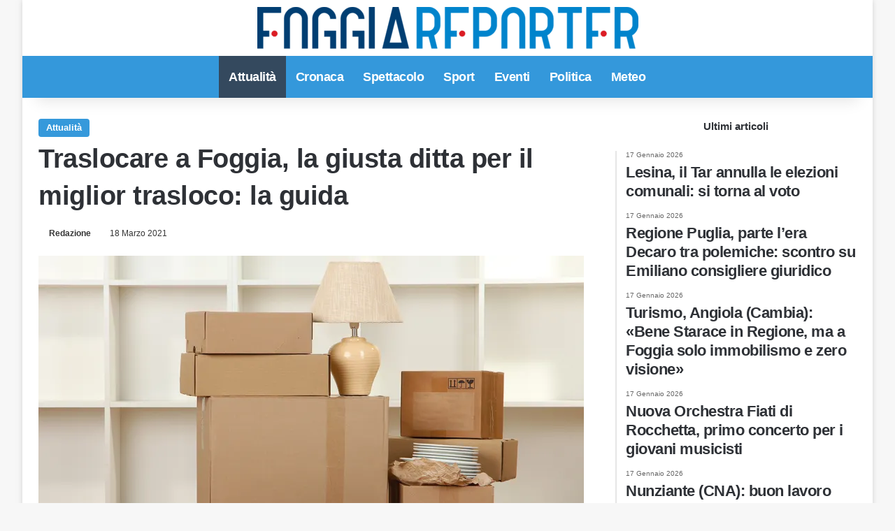

--- FILE ---
content_type: text/html; charset=UTF-8
request_url: https://www.foggiareporter.it/traslocare-a-foggia-la-giusta-ditta-per-il-miglior-trasloco-la-guida.html
body_size: 13030
content:
<!DOCTYPE html><html lang="it-IT" data-skin="light"><head><script data-no-optimize="1">var litespeed_docref=sessionStorage.getItem("litespeed_docref");litespeed_docref&&(Object.defineProperty(document,"referrer",{get:function(){return litespeed_docref}}),sessionStorage.removeItem("litespeed_docref"));</script> <meta name="facebook-domain-verification" content="3kxfxmz8hwvdzrrz6w0tl79mufku9i"/><meta charset="UTF-8"/><link rel="profile" href="https://gmpg.org/xfn/11"/><link rel="pingback" href="xmlrpc.php"/><meta property="fb:app_id" content="1929962783903115"/><meta http-equiv='x-dns-prefetch-control' content='on'><link rel='dns-prefetch' href="//cdnjs.cloudflare.com/"/><link rel='dns-prefetch' href="//ajax.googleapis.com/"/><link rel='dns-prefetch' href="//fonts.googleapis.com/"/><link rel='dns-prefetch' href="//fonts.gstatic.com/"/><link rel='dns-prefetch' href="//s.gravatar.com/"/><link rel='dns-prefetch' href="//www.google-analytics.com/"/><link rel='preload' as='image' href="wp-content/uploads/2021/01/logo.png"><link rel='preload' as='image' href="//i0.wp.com/www.foggiareporter.it/wp-content/uploads/2021/03/trasloco.jpg?resize=780%2C470&ssl=1"><meta name='robots' content='index, follow, max-image-preview:large, max-snippet:-1, max-video-preview:-1'/> <script type="litespeed/javascript">window.gtag_enable_tcf_support=!0</script> <title>Traslocare a Foggia, la giusta ditta per il miglior trasloco: la guida - Foggia Reporter</title><meta name="description" content="Traslocare è sempre stato pesante e faticoso. Richiede tempo, pazienza e dedizione. In più se si è da soli nell’impresa, richiede anche una vera e propria"/><link rel="canonical" href="https://www.foggiareporter.it/traslocare-a-foggia-la-giusta-ditta-per-il-miglior-trasloco-la-guida.html"/><meta property="og:locale" content="it_IT"/><meta property="og:type" content="article"/><meta property="og:title" content="Traslocare a Foggia, la giusta ditta per il miglior trasloco: la guida - Foggia Reporter"/><meta property="og:description" content="Traslocare è sempre stato pesante e faticoso. Richiede tempo, pazienza e dedizione. In più se si è da soli nell’impresa, richiede anche una vera e propria"/><meta property="og:url" content="https://www.foggiareporter.it/traslocare-a-foggia-la-giusta-ditta-per-il-miglior-trasloco-la-guida.html"/><meta property="og:site_name" content="Foggia Reporter"/><meta property="article:publisher" content="https://www.facebook.com/foggiareporter"/><meta property="article:author" content="https://www.facebook.com/foggiareporter"/><meta property="article:published_time" content="2021-03-18T14:58:00+00:00"/><meta property="article:modified_time" content="2021-03-19T15:10:36+00:00"/><meta property="og:image" content="https://www.foggiareporter.it/wp-content/uploads/2021/03/trasloco.jpg"/><meta property="og:image:width" content="1200"/><meta property="og:image:height" content="800"/><meta property="og:image:type" content="image/jpeg"/><meta name="author" content="Redazione"/><meta name="twitter:card" content="summary_large_image"/><meta name="twitter:creator" content="@https://www.twitter.com/foggiareporter"/><meta name="twitter:site" content="@foggiareporter"/> <script type="application/ld+json" class="yoast-schema-graph">{"@context":"https://schema.org","@graph":[{"@type":"Article","@id":"https://www.foggiareporter.it/traslocare-a-foggia-la-giusta-ditta-per-il-miglior-trasloco-la-guida.html#article","isPartOf":{"@id":"https://www.foggiareporter.it/traslocare-a-foggia-la-giusta-ditta-per-il-miglior-trasloco-la-guida.html"},"author":{"name":"Redazione","@id":"https://www.foggiareporter.it/#/schema/person/584dac4f813fec24bd4ac0652b2ed456"},"headline":"Traslocare a Foggia, la giusta ditta per il miglior trasloco: la guida","datePublished":"2021-03-18T14:58:00+00:00","dateModified":"2021-03-19T15:10:36+00:00","mainEntityOfPage":{"@id":"https://www.foggiareporter.it/traslocare-a-foggia-la-giusta-ditta-per-il-miglior-trasloco-la-guida.html"},"wordCount":492,"publisher":{"@id":"https://www.foggiareporter.it/#organization"},"image":{"@id":"https://www.foggiareporter.it/traslocare-a-foggia-la-giusta-ditta-per-il-miglior-trasloco-la-guida.html#primaryimage"},"thumbnailUrl":"https://i0.wp.com/www.foggiareporter.it/wp-content/uploads/2021/03/trasloco.jpg?fit=1200%2C800&ssl=1","articleSection":["Attualità"],"inLanguage":"it-IT"},{"@type":"WebPage","@id":"https://www.foggiareporter.it/traslocare-a-foggia-la-giusta-ditta-per-il-miglior-trasloco-la-guida.html","url":"https://www.foggiareporter.it/traslocare-a-foggia-la-giusta-ditta-per-il-miglior-trasloco-la-guida.html","name":"Traslocare a Foggia, la giusta ditta per il miglior trasloco: la guida - Foggia Reporter","isPartOf":{"@id":"https://www.foggiareporter.it/#website"},"primaryImageOfPage":{"@id":"https://www.foggiareporter.it/traslocare-a-foggia-la-giusta-ditta-per-il-miglior-trasloco-la-guida.html#primaryimage"},"image":{"@id":"https://www.foggiareporter.it/traslocare-a-foggia-la-giusta-ditta-per-il-miglior-trasloco-la-guida.html#primaryimage"},"thumbnailUrl":"https://i0.wp.com/www.foggiareporter.it/wp-content/uploads/2021/03/trasloco.jpg?fit=1200%2C800&ssl=1","datePublished":"2021-03-18T14:58:00+00:00","dateModified":"2021-03-19T15:10:36+00:00","description":"Traslocare è sempre stato pesante e faticoso. Richiede tempo, pazienza e dedizione. In più se si è da soli nell’impresa, richiede anche una vera e propria","breadcrumb":{"@id":"https://www.foggiareporter.it/traslocare-a-foggia-la-giusta-ditta-per-il-miglior-trasloco-la-guida.html#breadcrumb"},"inLanguage":"it-IT","potentialAction":[{"@type":"ReadAction","target":["https://www.foggiareporter.it/traslocare-a-foggia-la-giusta-ditta-per-il-miglior-trasloco-la-guida.html"]}]},{"@type":"ImageObject","inLanguage":"it-IT","@id":"https://www.foggiareporter.it/traslocare-a-foggia-la-giusta-ditta-per-il-miglior-trasloco-la-guida.html#primaryimage","url":"https://i0.wp.com/www.foggiareporter.it/wp-content/uploads/2021/03/trasloco.jpg?fit=1200%2C800&ssl=1","contentUrl":"https://i0.wp.com/www.foggiareporter.it/wp-content/uploads/2021/03/trasloco.jpg?fit=1200%2C800&ssl=1","width":1200,"height":800,"caption":"trasloco foggia"},{"@type":"BreadcrumbList","@id":"https://www.foggiareporter.it/traslocare-a-foggia-la-giusta-ditta-per-il-miglior-trasloco-la-guida.html#breadcrumb","itemListElement":[{"@type":"ListItem","position":1,"name":"Home","item":"https://www.foggiareporter.it/"},{"@type":"ListItem","position":2,"name":"Traslocare a Foggia, la giusta ditta per il miglior trasloco: la guida"}]},{"@type":"WebSite","@id":"https://www.foggiareporter.it/#website","url":"https://www.foggiareporter.it/","name":"Foggia Reporter","description":"Notizie Foggia, Foggia Calcio News, Cronaca Foggia, Eventi Foggia","publisher":{"@id":"https://www.foggiareporter.it/#organization"},"potentialAction":[{"@type":"SearchAction","target":{"@type":"EntryPoint","urlTemplate":"https://www.foggiareporter.it/?s={search_term_string}"},"query-input":{"@type":"PropertyValueSpecification","valueRequired":true,"valueName":"search_term_string"}}],"inLanguage":"it-IT"},{"@type":"Organization","@id":"https://www.foggiareporter.it/#organization","name":"Foggia Reporter","url":"https://www.foggiareporter.it/","logo":{"@type":"ImageObject","inLanguage":"it-IT","@id":"https://www.foggiareporter.it/#/schema/logo/image/","url":"https://i0.wp.com/www.foggiareporter.it/wp-content/uploads/2023/01/FOGGIAREPORTER-LOGO512PX.jpg?fit=512%2C512&ssl=1","contentUrl":"https://i0.wp.com/www.foggiareporter.it/wp-content/uploads/2023/01/FOGGIAREPORTER-LOGO512PX.jpg?fit=512%2C512&ssl=1","width":512,"height":512,"caption":"Foggia Reporter"},"image":{"@id":"https://www.foggiareporter.it/#/schema/logo/image/"},"sameAs":["https://www.facebook.com/foggiareporter","https://x.com/foggiareporter","https://www.instagram.com/foggiareporter"]},{"@type":"Person","@id":"https://www.foggiareporter.it/#/schema/person/584dac4f813fec24bd4ac0652b2ed456","name":"Redazione","image":{"@type":"ImageObject","inLanguage":"it-IT","@id":"https://www.foggiareporter.it/#/schema/person/image/","url":"https://secure.gravatar.com/avatar/720487976139016616bc2dfd117eac68dac741755147cd6d606ff934a64ed5ac?s=96&d=mm&r=g","contentUrl":"https://secure.gravatar.com/avatar/720487976139016616bc2dfd117eac68dac741755147cd6d606ff934a64ed5ac?s=96&d=mm&r=g","caption":"Redazione"},"description":"Foggiareporter.it è il quotidiano online della Provincia di Foggia. Cronaca, eventi, politica e sport dalla Capitanata. Leggi tutti i nostri articoli.","sameAs":["https://www.facebook.com/foggiareporter","https://www.instagram.com/foggiareporter","https://x.com/https://www.twitter.com/foggiareporter"],"url":"https://www.foggiareporter.it/author/foggiare"}]}</script> <link rel='dns-prefetch' href="//track.eadv.it/"/><link rel='dns-prefetch' href="//stats.wp.com/"/><link rel='dns-prefetch' href="//www.facebook.com/"/><link rel='dns-prefetch' href="//www.connect.facebook.net/"/><link rel='dns-prefetch' href="//www.google.com/"/><link rel='dns-prefetch' href="//www.google.it/"/><link rel='dns-prefetch' href="//www.googletagmanager.com/"/><link rel='dns-prefetch' href="//www.google-analytics.com/"/><link rel='dns-prefetch' href="//www.googleadservices.com/"/><link rel='dns-prefetch' href="/"/><link rel='preconnect' href="//i0.wp.com/"/><link rel='preconnect' href="//c0.wp.com/"/><link rel="alternate" type="application/rss+xml" title="Foggia Reporter &raquo; Feed" href="feed"/><link rel="alternate" type="application/rss+xml" title="Foggia Reporter &raquo; Feed dei commenti" href="comments/feed"/><link rel="alternate" type="application/rss+xml" title="Foggia Reporter &raquo; Traslocare a Foggia, la giusta ditta per il miglior trasloco: la guida Feed dei commenti" href="traslocare-a-foggia-la-giusta-ditta-per-il-miglior-trasloco-la-guida.html/feed"/><link rel="alternate" title="oEmbed (JSON)" type="application/json+oembed" href="wp-json/oembed/1.0/embed?url=https%3A%2F%2Fwww.foggiareporter.it%2Ftraslocare-a-foggia-la-giusta-ditta-per-il-miglior-trasloco-la-guida.html"/><link rel="alternate" title="oEmbed (XML)" type="text/xml+oembed" href="wp-json/oembed/1.0/embed?url=https%3A%2F%2Fwww.foggiareporter.it%2Ftraslocare-a-foggia-la-giusta-ditta-per-il-miglior-trasloco-la-guida.html&#038;format=xml"/><meta name="viewport" content="width=device-width, initial-scale=1.0"/><link data-optimized="2" rel="stylesheet" href="https://www.foggiareporter.it/wp-content/litespeed/css/6e76172dbaf9fc0cefa206c3c657a7ed.css?ver=e55bc" /> <script type="litespeed/javascript" data-src="https://c0.wp.com/c/6.9/wp-includes/js/jquery/jquery.min.js" id="jquery-core-js"></script> <link rel="https://api.w.org/" href="wp-json/"/><link rel="alternate" title="JSON" type="application/json" href="wp-json/wp/v2/posts/95472"/><link rel="EditURI" type="application/rsd+xml" title="RSD" href="xmlrpc.php?rsd"/><meta name="generator" content="WordPress 6.9"/><link rel='shortlink' href="?p=95472"/><link href="//track.eadv.it/" rel="preconnect"><meta http-equiv="X-UA-Compatible" content="IE=edge"> <script type="litespeed/javascript">(function(w,d,s,l,i){w[l]=w[l]||[];w[l].push({'gtm.start':new Date().getTime(),event:'gtm.js'});var f=d.getElementsByTagName(s)[0],j=d.createElement(s),dl=l!='dataLayer'?'&l='+l:'';j.async=!0;j.src='https://www.googletagmanager.com/gtm.js?id='+i+dl;f.parentNode.insertBefore(j,f)})(window,document,'script','dataLayer','GTM-THGMSZR')</script> <link rel="amphtml" href="traslocare-a-foggia-la-giusta-ditta-per-il-miglior-trasloco-la-guida.html/amp"><link rel="icon" href="//i0.wp.com/www.foggiareporter.it/wp-content/uploads/2019/12/cropped-favicon.png?fit=32%2C32&#038;ssl=1" sizes="32x32"/><link rel="icon" href="//i0.wp.com/www.foggiareporter.it/wp-content/uploads/2019/12/cropped-favicon.png?fit=192%2C192&#038;ssl=1" sizes="192x192"/><link rel="apple-touch-icon" href="//i0.wp.com/www.foggiareporter.it/wp-content/uploads/2019/12/cropped-favicon.png?fit=180%2C180&#038;ssl=1"/><meta name="msapplication-TileImage" content="https://i0.wp.com/www.foggiareporter.it/wp-content/uploads/2019/12/cropped-favicon.png?fit=270%2C270&#038;ssl=1"/> <script type="litespeed/javascript" data-src="https://www.googletagmanager.com/gtag/js?id=UA-35642264-3"></script> <script type="litespeed/javascript">window.dataLayer=window.dataLayer||[];function gtag(){dataLayer.push(arguments)}
gtag('js',new Date());gtag('config','UA-35642264-3')</script> <meta property=og:image:width content="1200"/><meta property=og:image:height content="800"/></head><body style="margin:0;" id="tie-body" class="wp-singular post-template-default single single-post postid-95472 single-format-standard wp-theme-jannah wp-child-theme-jannah-child tie-no-js boxed-layout wrapper-has-shadow block-head-9 magazine2 is-thumb-overlay-disabled is-desktop is-header-layout-2 sidebar-right has-sidebar post-layout-1 narrow-title-narrow-media is-standard-format hide_footer_tiktok hide_footer_instagram hide_read_more_buttons hide_share_post_top hide_share_post_bottom hide_post_newsletter hide_read_next hide_related hide_post_authorbio hide_post_nav hide_back_top_button hide_inline_related_posts hide_sidebars"> <noscript><iframe data-lazyloaded="1" src="about:blank" data-litespeed-src="//www.googletagmanager.com/ns.html?id=GTM-THGMSZR" height="0" width="0" style="display:none;visibility:hidden"></iframe></noscript> <amp-analytics config="https://www.googletagmanager.com/amp.json?id=GTM-5J6VHRG&gtm.url=SOURCE_URL" data-credentials="include"></amp-analytics><div class="background-overlay"><div id="tie-container" class="site tie-container" class="animate-bottom"><div id="tie-wrapper"><header id="theme-header" class="theme-header header-layout-2 main-nav-light main-nav-default-light main-nav-below no-stream-item has-shadow has-normal-width-logo has-custom-sticky-logo mobile-header-centered"><div class="container header-container"><div class="tie-row logo-row"><div class="logo-wrapper"><div class="tie-col-md-4 logo-container clearfix"><div id="mobile-header-components-area_1" class="mobile-header-components"></div><div id="logo" class="image-logo" style="margin-top: 10px; margin-bottom: 10px;"> <a title="Foggia Reporter" href="/"> <picture class="tie-logo-default tie-logo-picture"> <source class="tie-logo-source-default tie-logo-source" srcset="https://www.foggiareporter.it/wp-content/uploads/2019/12/logo.png 2x, https://www.foggiareporter.it/wp-content/uploads/2021/01/logo.png 1x" media="(max-width:991px)"> <source class="tie-logo-source-default tie-logo-source" srcset="https://www.foggiareporter.it/wp-content/uploads/2019/12/logo.png 2x, https://www.foggiareporter.it/wp-content/uploads/2021/01/logo.png 1x"> <img data-lazyloaded="1" src="[data-uri]" class="tie-logo-img-default tie-logo-img" data-src="wp-content/uploads/2021/01/logo.png" alt="Foggia Reporter" width="545" height="60" style="max-height:60px; width: auto;"/> </picture> </a></div><div id="mobile-header-components-area_2" class="mobile-header-components"></div></div></div></div></div><div class="main-nav-wrapper"><nav id="main-nav" class="main-nav header-nav menu-style-solid-bg" aria-label="Navigazione Principale"><div class="container"><div class="main-menu-wrapper"><div id="menu-components-wrap"><div id="sticky-logo" class="image-logo"> <a title="Foggia Reporter" href="/"> <picture class="tie-logo-default tie-logo-picture"> <source class="tie-logo-source-default tie-logo-source" srcset="https://www.foggiareporter.it/wp-content/uploads/2021/01/logo.png"> <img data-lazyloaded="1" src="[data-uri]" width="545" height="60" class="tie-logo-img-default tie-logo-img" data-src="wp-content/uploads/2021/01/logo.png" alt="Foggia Reporter" style="max-height:49px; width: auto;"/> </picture> </a></div><div class="flex-placeholder"></div><div class="main-menu main-menu-wrap"><div id="main-nav-menu" class="main-menu header-menu"><ul id="menu-main-menu" class="menu"><li id="menu-item-58220" class="menu-item menu-item-type-taxonomy menu-item-object-category current-post-ancestor current-menu-parent current-post-parent menu-item-58220 tie-current-menu"><a href="category/attualita-provincia-foggia">Attualità</a></li><li id="menu-item-104622" class="menu-item menu-item-type-taxonomy menu-item-object-category menu-item-104622"><a href="category/cronaca-provincia-di-foggia">Cronaca</a></li><li id="menu-item-105031" class="menu-item menu-item-type-taxonomy menu-item-object-category menu-item-105031"><a href="category/spettacolo">Spettacolo</a></li><li id="menu-item-104661" class="menu-item menu-item-type-taxonomy menu-item-object-category menu-item-104661"><a href="category/sport">Sport</a></li><li id="menu-item-104676" class="menu-item menu-item-type-taxonomy menu-item-object-category menu-item-104676"><a href="category/eventi-provincia-foggia">Eventi</a></li><li id="menu-item-104753" class="menu-item menu-item-type-taxonomy menu-item-object-category menu-item-104753"><a href="category/politica-italiana">Politica</a></li><li id="menu-item-104666" class="menu-item menu-item-type-taxonomy menu-item-object-category menu-item-104666"><a href="category/meteo-italia-provincia-foggia">Meteo</a></li></ul></div></div><ul class="components"><li class="search-compact-icon menu-item custom-menu-link"> <a href="#" class="tie-search-trigger"> <span class="tie-icon-search tie-search-icon" aria-hidden="true"></span> <span class="screen-reader-text">Cerca per</span> </a></li></ul></div></div></div></nav></div></header><div id="content" class="site-content container"><div id="main-content-row" class="tie-row main-content-row"><div class="main-content tie-col-md-8 tie-col-xs-12" role="main"><article id="the-post" class="container-wrapper post-content tie-standard"><header class="entry-header-outer"><div class="entry-header"> <span class="post-cat-wrap"><a class="post-cat tie-cat-44" href="category/attualita-provincia-foggia">Attualità</a></span><h1 class="post-title entry-title"> Traslocare a Foggia, la giusta ditta per il miglior trasloco: la guida</h1><div class="single-post-meta post-meta clearfix"><span class="author-meta single-author no-avatars"><span class="meta-item meta-author-wrapper meta-author-1"><span class="meta-author"><a href="author/foggiare" class="author-name tie-icon" title="Redazione">Redazione</a></span></span></span><span class="date meta-item tie-icon">18 Marzo 2021</span></div></div></header><div class="featured-area"><div class="featured-area-inner"><figure class="single-featured-image"><img data-lazyloaded="1" src="[data-uri]" width="780" height="470" data-src="//i0.wp.com/www.foggiareporter.it/wp-content/uploads/2021/03/trasloco.jpg?resize=780%2C470&amp;ssl=1" class="attachment-jannah-image-post size-jannah-image-post wp-post-image" alt="trasloco foggia" data-main-img="1" decoding="async" fetchpriority="high"/></figure></div></div><div class="entry-content entry clearfix"><div class="stream-item stream-item-above-post-content"><div class="stream-item-size">[esi adrotate group="1" cache="public" ttl="0"]</div></div><div style='display:block;margin:10px auto;position:relative;text-align:center;' id='div-gpt-ad-foggiareporter-mob_art-corpo-300x250-1_btf'></div><p>Traslocare è sempre stato pesante e faticoso. Richiede tempo, pazienza e dedizione. In più se si è da soli nell’impresa, richiede anche una vera e propria forza fisica, altro che forza di volontà. Certamente però, se si è in procinto di traslocare, si sta cambiamo casa o appartamento e per quanto questo possa già essere di per sé emozionate, purtroppo bisogna fare i conti anche con questo grosso macigno: il trasloco.<div id="eadv-in-content" class="eadv-in-content"></div><p>Imballare i vestiti, le stoviglie, i libri e altri complementi di arredo può essere già di per sé stressante ma bisogna ricordare che a questo stress si aggiunge poi lo sforzo fisico di smontare, trasportare e rimontare nella nuova dimora i propri mobili. Il che, come detto in precedenza, se si è da soli può essere una vera fatica. Ecco perché in aiuto ai traslocanti vengono le ditte di traslochi: gli unici professionisti del mestiere. Certamente di ditte di traslochi in Italia e nel mondo ce ne sono tantissime, soprattutto a Foggia e allora la domanda sorge spontanea: <em>qual è la ditta migliore?</em><div style='display:block;margin:10px auto;position:relative;text-align:center;' id='div-gpt-ad-foggiareporter-dsk_art-corpo-336x280_btf'></div><center> <amp-ad layout='fluid' height='fluid' type='doubleclick' data-loading-strategy='1.25' data-slot='/150134580/foggiareporter-amp_corpo-300x250-1_btf' data-multi-size='300x250'><div fallback></div> </amp-ad></center></p><p>Sicuramente dire adesso con precisione che la ditta Caio sia migliore di tutte le altre ditte Sempronio non è la cosa migliore, anzi. Non sarebbe per niente corretto. Sarebbe più un giudizio soggettivo, una recensione, un <em>feedback</em> come si dice in inglese. Se non fosse per il fatto che qui non si parli di quattro o cinque stelle o di recensioni Google ma di scegliere la ditta adatta al proprio trasloco, per meglio dire, alle proprie esigenze. E allora, quale ditta può fare al caso tuo? Anche se può sembrare strano la risposta è molto semplice. La migliore per il <em>tuo</em> <a href="//www.traslochi24.it/">trasloco</a>.</p><h2 class="wp-block-heading"><strong>Scegliere un’azienda professionale: una ditta traslochi</strong></h2><p>Scegliere una ditta traslochi è sicuramente la soluzione più adatta. Infatti, qualsiasi ditta sarà sempre professionale e qualificata, pronta a soddisfare le esigenze del traslocante. Smontaggio, imballaggio e montaggio sebbene possano sembrare le uniche mansioni che una ditta di questo genere dovrebbe ricoprire, in realtà possono essere il niente rispetto al trasporto, soprattutto se si tratta di oggetti di valore, o se è necessario, ad esempio, essere autorizzati alla ZTL.<div style='display:block;margin:10px auto;position:relative;text-align:center;' id='videoincontent'></div></p><center> <amp-ad layout='fluid' height='fluid' type='doubleclick' data-loading-strategy='1.25' data-slot='/150134580/foggiareporter-amp_corpo-300x250-2_btf' data-multi-size='300x250'><div fallback></div> </amp-ad></center><h2 class="wp-block-heading"><strong>Confrontare le aziende: prezzi e non solo</strong></h2><p>Ognuno, infatti, ha in casa i suoi mobili e i suoi complementi di arredo che possono essere più grandi, più numerosi, più pesanti o più leggeri di altri. In più ogni ditta ha i suoi prezzi che possono essere più o meno alti, nonché i suoi tempi e metodi di lavoro. Ecco perché è importante scegliere la ditta traslochi che possa fare al proprio caso, affinché possa venire in contro alle proprie esigenze che siano dettate dal tempo, dalla nuova dimora o dal proprio portafoglio.<div id="eadv-in-content-2" class="eadv-in-content"></div><p><strong>Ditta traslochi a Foggia: quale scegliere: </strong>A Foggia di ditte traslochi ce ne sono tantissime, si può dire “di ogni gusto”. Ma solamente una può fare veramente al caso tuo. Per cui confronta tutte le <a href="//www.traslochi24.it/pro/citta/foggia/">Ditte di traslochi a Foggia</a> e richiedi un preventivo.<div style='display:block;margin:10px auto;position:relative;text-align:center;' id='div-gpt-ad-foggiareporter-mob_art-corpo-300x250-2_btf'></div></p><div style='display:block;margin:10px auto;position:relative;text-align:center;' id='div-gpt-ad-foggiareporter-dsk_art-corpo-2-336x280_btf'></div><center> <amp-ad layout='fluid' height='fluid' type='doubleclick' data-loading-strategy='1.25' data-slot='/150134580/foggiareporter-amp_corpo-300x250-3_btf' data-multi-size='300x250'><div fallback></div> </amp-ad></center></p><div style='display:block;margin:10px auto;position:relative;text-align:center;' id='div-gpt-ad-foggiareporter-mob_art-corpo-300x250-3_btf'></div><div class="stream-item stream-item-below-post-content"><div class="stream-item-size">[esi adrotate group="1" cache="public" ttl="0"]</div></div></div><div id="post-extra-info"><div class="theiaStickySidebar"><div class="single-post-meta post-meta clearfix"><span class="author-meta single-author no-avatars"><span class="meta-item meta-author-wrapper meta-author-1"><span class="meta-author"><a href="author/foggiare" class="author-name tie-icon" title="Redazione">Redazione</a></span></span></span><span class="date meta-item tie-icon">18 Marzo 2021</span></div></div></div><div class="clearfix"></div> <script id="tie-schema-json" type="application/ld+json">{"@context":"http:\/\/schema.org","@type":"Article","dateCreated":"2021-03-18T15:58:00+01:00","datePublished":"2021-03-18T15:58:00+01:00","dateModified":"2021-03-19T16:10:36+01:00","headline":"Traslocare a Foggia, la giusta ditta per il miglior trasloco: la guida","name":"Traslocare a Foggia, la giusta ditta per il miglior trasloco: la guida","keywords":[],"url":"https:\/\/www.foggiareporter.it\/traslocare-a-foggia-la-giusta-ditta-per-il-miglior-trasloco-la-guida.html","description":"Traslocare \u00e8 sempre stato pesante e faticoso. Richiede tempo, pazienza e dedizione. In pi\u00f9 se si \u00e8 da soli nell\u2019impresa, richiede anche una vera e propria forza fisica, altro che forza di volont\u00e0. Cer","copyrightYear":"2021","articleSection":"Attualit\u00e0","articleBody":"\nTraslocare \u00e8 sempre stato pesante e faticoso. Richiede tempo, pazienza e dedizione. In pi\u00f9 se si \u00e8 da soli nell\u2019impresa, richiede anche una vera e propria forza fisica, altro che forza di volont\u00e0. Certamente per\u00f2, se si \u00e8 in procinto di traslocare, si sta cambiamo casa o appartamento e per quanto questo possa gi\u00e0 essere di per s\u00e9 emozionate, purtroppo bisogna fare i conti anche con questo grosso macigno: il trasloco.\n\n\n\nImballare i vestiti, le stoviglie, i libri e altri complementi di arredo pu\u00f2 essere gi\u00e0 di per s\u00e9 stressante ma bisogna ricordare che a questo stress si aggiunge poi lo sforzo fisico di smontare, trasportare e rimontare nella nuova dimora i propri mobili. Il che, come detto in precedenza, se si \u00e8 da soli pu\u00f2 essere una vera fatica. Ecco perch\u00e9 in aiuto ai traslocanti vengono le ditte di traslochi: gli unici professionisti del mestiere. Certamente di ditte di traslochi in Italia e nel mondo ce ne sono tantissime, soprattutto a Foggia e allora la domanda sorge spontanea: qual \u00e8 la ditta migliore?\n\n\n\nSicuramente dire adesso con precisione che la ditta Caio sia migliore di tutte le altre ditte Sempronio non \u00e8 la cosa migliore, anzi. Non sarebbe per niente corretto. Sarebbe pi\u00f9 un giudizio soggettivo, una recensione, un feedback come si dice in inglese. Se non fosse per il fatto che qui non si parli di quattro o cinque stelle o di recensioni Google ma di scegliere la ditta adatta al proprio trasloco, per meglio dire, alle proprie esigenze. E allora, quale ditta pu\u00f2 fare al caso tuo? Anche se pu\u00f2 sembrare strano la risposta \u00e8 molto semplice. La migliore per il tuo trasloco.\n\n\n\nScegliere un\u2019azienda professionale: una ditta traslochi\n\n\n\nScegliere una ditta traslochi \u00e8 sicuramente la soluzione pi\u00f9 adatta. Infatti, qualsiasi ditta sar\u00e0 sempre professionale e qualificata, pronta a soddisfare le esigenze del traslocante. Smontaggio, imballaggio e montaggio sebbene possano sembrare le uniche mansioni che una ditta di questo genere dovrebbe ricoprire, in realt\u00e0 possono essere il niente rispetto al trasporto, soprattutto se si tratta di oggetti di valore, o se \u00e8 necessario, ad esempio, essere autorizzati alla ZTL.\n\n\n\nConfrontare le aziende: prezzi e non solo\n\n\n\nOgnuno, infatti, ha in casa i suoi mobili e i suoi complementi di arredo che possono essere pi\u00f9 grandi, pi\u00f9 numerosi, pi\u00f9 pesanti o pi\u00f9 leggeri di altri. In pi\u00f9 ogni ditta ha i suoi prezzi che possono essere pi\u00f9 o meno alti, nonch\u00e9 i suoi tempi e metodi di lavoro. Ecco perch\u00e9 \u00e8 importante scegliere la ditta traslochi che possa fare al proprio caso, affinch\u00e9 possa venire in contro alle proprie esigenze che siano dettate dal tempo, dalla nuova dimora o dal proprio portafoglio.\n\n\n\nDitta traslochi a Foggia: quale scegliere: A Foggia di ditte traslochi ce ne sono tantissime, si pu\u00f2 dire \u201cdi ogni gusto\u201d. Ma solamente una pu\u00f2 fare veramente al caso tuo. Per cui confronta tutte le Ditte di traslochi a Foggia e richiedi un preventivo.\n","publisher":{"@id":"#Publisher","@type":"Organization","name":"Foggia Reporter","logo":{"@type":"ImageObject","url":"https:\/\/www.foggiareporter.it\/wp-content\/uploads\/2019\/12\/logo.png"},"sameAs":["https:\/\/www.facebook.com\/foggiareporter","https:\/\/www.twitter.com\/foggiareporter","https:\/\/www.instagram.com\/foggiareporter"]},"sourceOrganization":{"@id":"#Publisher"},"copyrightHolder":{"@id":"#Publisher"},"mainEntityOfPage":{"@type":"WebPage","@id":"https:\/\/www.foggiareporter.it\/traslocare-a-foggia-la-giusta-ditta-per-il-miglior-trasloco-la-guida.html"},"author":{"@type":"Person","name":"Redazione","url":"https:\/\/www.foggiareporter.it\/author\/foggiare"},"image":{"@type":"ImageObject","url":"https:\/\/i0.wp.com\/www.foggiareporter.it\/wp-content\/uploads\/2021\/03\/trasloco.jpg?fit=1200%2C800&ssl=1","width":1200,"height":800}}</script> </article><div class="post-components"><div id="eadv-related" class="eadv-related"></div></div></div><aside class="sidebar tie-col-md-4 tie-col-xs-12 normal-side is-sticky" aria-label="Barra laterale primaria"><div class="theiaStickySidebar"><div id="posts-list-widget-2" class="container-wrapper widget posts-list"><div class="widget-title the-global-title"><div class="the-subtitle">Ultimi articoli</div></div><div class="widget-posts-list-wrapper"><div class="widget-posts-list-container timeline-widget"><ul class="posts-list-items widget-posts-wrapper"><li class="widget-single-post-item"> <a href="lesina-il-tar-annulla-le-elezioni-comunali-si-torna-al-voto.html"> <span class="date meta-item tie-icon">17 Gennaio 2026</span><h3>Lesina, il Tar annulla le elezioni comunali: si torna al voto</h3> </a></li><li class="widget-single-post-item"> <a href="regione-puglia-parte-lera-decaro-tra-polemiche-scontro-su-emiliano-consigliere-giuridico.html"> <span class="date meta-item tie-icon">17 Gennaio 2026</span><h3>Regione Puglia, parte l’era Decaro tra polemiche: scontro su Emiliano consigliere giuridico</h3> </a></li><li class="widget-single-post-item"> <a href="turismo-angiola-cambia-bene-starace-in-regione-ma-a-foggia-solo-immobilismo-e-zero-visione.html"> <span class="date meta-item tie-icon">17 Gennaio 2026</span><h3>Turismo, Angiola (Cambia): «Bene Starace in Regione, ma a Foggia solo immobilismo e zero visione»</h3> </a></li><li class="widget-single-post-item"> <a href="nuova-orchestra-fiati-di-rocchetta-primo-concerto-per-i-giovani-musicisti.html"> <span class="date meta-item tie-icon">17 Gennaio 2026</span><h3>Nuova Orchestra Fiati di Rocchetta, primo concerto per i giovani musicisti</h3> </a></li><li class="widget-single-post-item"> <a href="nunziante-cna-buon-lavoro-alla-nuova-giunta-regionale.html"> <span class="date meta-item tie-icon">17 Gennaio 2026</span><h3>Nunziante (CNA): buon lavoro alla nuova Giunta regionale</h3> </a></li></ul></div></div><div class="clearfix"></div></div><div id="stream-item-widget-5" class="container-wrapper widget stream-item-widget"><div class="stream-item-widget-content"><div id="eadv-aside-2" class="eadv-aside"></div></div><div class="clearfix"></div></div></div></aside></div></div><footer id="footer" class="site-footer dark-skin dark-widgetized-area"><div id="eadv-bottom" class="eadv-bottom"></div><div id="site-info" class="site-info"><div class="container"><div class="tie-row"><div class="tie-col-md-12"><div class="copyright-text copyright-text-first"><span style="color:white">&copy; Copyright 2026, All Rights Reserved | foggiareporter.it by <a href="//www.sipomedia.it/" target="_blank" rel="nofollow noopener"><b>SIPOMEDIA ADV srls </b></a> | P.iva 04409080712 - Supplemento della testata giornalistica ilsipontino.net - Reg. Tribunale Foggia n. 532/2007 - Direttore: Luca Pernice -- Stock Photos provided by our partner <a href="//depositphotos.com/it" target="_blank" rel="nofollow noopener"> Depositphotos </a></span></div><div class="footer-menu"><ul id="menu-footer-menu" class="menu"><li id="menu-item-103577" class="menu-item menu-item-type-post_type menu-item-object-page menu-item-privacy-policy menu-item-103577"><a rel="privacy-policy" href="privacy-policy">PRIVACY POLICY</a></li><li id="menu-item-103578" class="menu-item menu-item-type-post_type menu-item-object-page menu-item-103578"><a href="cookie-policy">COOKIE POLICY</a></li><li id="menu-item-103579" class="menu-item menu-item-type-custom menu-item-object-custom menu-item-103579"><a href="//www.sipomedia.it/">Pubblicità</a></li><li id="menu-item-103583" class="menu-item menu-item-type-post_type menu-item-object-page menu-item-103583"><a href="gdpr">GDPR</a></li></ul></div></div></div></div></div></footer></div></div></div><link rel='preload' href="wp-content/themes/jannah/assets/css/helpers.min.css" as='style' onload='this.onload=null;this.rel="stylesheet"'/> <noscript><link rel='stylesheet' id='tie-css-helpers-css' href="wp-content/themes/jannah/assets/css/helpers.min.css" type='text/css' media='all'/></noscript><link rel='preload' href="wp-content/themes/jannah/assets/ilightbox/dark-skin/skin.css" as='style' onload='this.onload=null;this.rel="stylesheet"'/> <noscript><link rel='stylesheet' id='tie-css-ilightbox-css' href="wp-content/themes/jannah/assets/ilightbox/dark-skin/skin.css" type='text/css' media='all'/></noscript> <script type="speculationrules">{"prefetch":[{"source":"document","where":{"and":[{"href_matches":"/*"},{"not":{"href_matches":["/wp-*.php","/wp-admin/*","/wp-content/uploads/*","/wp-content/*","/wp-content/plugins/*","/wp-content/themes/jannah-child/*","/wp-content/themes/jannah/*","/*\\?(.+)"]}},{"not":{"selector_matches":"a[rel~=\"nofollow\"]"}},{"not":{"selector_matches":".no-prefetch, .no-prefetch a"}}]},"eagerness":"conservative"}]}</script> <div id="is-scroller-outer"><div id="is-scroller"></div></div><div id="fb-root"></div><div id="tie-popup-search-desktop" class="tie-popup tie-popup-search-wrap" style="display: none;"> <a href="#" class="tie-btn-close remove big-btn light-btn"> <span class="screen-reader-text">Chiudi</span> </a><div class="popup-search-wrap-inner"><div class="live-search-parent pop-up-live-search" data-skin="live-search-popup" aria-label="Cerca"><form method="get" class="tie-popup-search-form" action="https://www.foggiareporter.it/"> <input class="tie-popup-search-input " inputmode="search" type="text" name="s" title="Cerca per" autocomplete="off" placeholder="Cerca nel sito"/> <button class="tie-popup-search-submit" type="submit"> <span class="tie-icon-search tie-search-icon" aria-hidden="true"></span> <span class="screen-reader-text">Cerca per</span> </button></form></div></div></div> <script id="jetpack-stats-js-before" type="litespeed/javascript">_stq=window._stq||[];_stq.push(["view",{"v":"ext","blog":"216672567","post":"95472","tz":"1","srv":"www.foggiareporter.it","j":"1:15.4"}]);_stq.push(["clickTrackerInit","216672567","95472"])</script> <script type="text/javascript" src="https://stats.wp.com/e-202603.js" id="jetpack-stats-js" defer="defer" data-wp-strategy="defer"></script> <script data-no-optimize="1">window.lazyLoadOptions=Object.assign({},{threshold:300},window.lazyLoadOptions||{});!function(t,e){"object"==typeof exports&&"undefined"!=typeof module?module.exports=e():"function"==typeof define&&define.amd?define(e):(t="undefined"!=typeof globalThis?globalThis:t||self).LazyLoad=e()}(this,function(){"use strict";function e(){return(e=Object.assign||function(t){for(var e=1;e<arguments.length;e++){var n,a=arguments[e];for(n in a)Object.prototype.hasOwnProperty.call(a,n)&&(t[n]=a[n])}return t}).apply(this,arguments)}function o(t){return e({},at,t)}function l(t,e){return t.getAttribute(gt+e)}function c(t){return l(t,vt)}function s(t,e){return function(t,e,n){e=gt+e;null!==n?t.setAttribute(e,n):t.removeAttribute(e)}(t,vt,e)}function i(t){return s(t,null),0}function r(t){return null===c(t)}function u(t){return c(t)===_t}function d(t,e,n,a){t&&(void 0===a?void 0===n?t(e):t(e,n):t(e,n,a))}function f(t,e){et?t.classList.add(e):t.className+=(t.className?" ":"")+e}function _(t,e){et?t.classList.remove(e):t.className=t.className.replace(new RegExp("(^|\\s+)"+e+"(\\s+|$)")," ").replace(/^\s+/,"").replace(/\s+$/,"")}function g(t){return t.llTempImage}function v(t,e){!e||(e=e._observer)&&e.unobserve(t)}function b(t,e){t&&(t.loadingCount+=e)}function p(t,e){t&&(t.toLoadCount=e)}function n(t){for(var e,n=[],a=0;e=t.children[a];a+=1)"SOURCE"===e.tagName&&n.push(e);return n}function h(t,e){(t=t.parentNode)&&"PICTURE"===t.tagName&&n(t).forEach(e)}function a(t,e){n(t).forEach(e)}function m(t){return!!t[lt]}function E(t){return t[lt]}function I(t){return delete t[lt]}function y(e,t){var n;m(e)||(n={},t.forEach(function(t){n[t]=e.getAttribute(t)}),e[lt]=n)}function L(a,t){var o;m(a)&&(o=E(a),t.forEach(function(t){var e,n;e=a,(t=o[n=t])?e.setAttribute(n,t):e.removeAttribute(n)}))}function k(t,e,n){f(t,e.class_loading),s(t,st),n&&(b(n,1),d(e.callback_loading,t,n))}function A(t,e,n){n&&t.setAttribute(e,n)}function O(t,e){A(t,rt,l(t,e.data_sizes)),A(t,it,l(t,e.data_srcset)),A(t,ot,l(t,e.data_src))}function w(t,e,n){var a=l(t,e.data_bg_multi),o=l(t,e.data_bg_multi_hidpi);(a=nt&&o?o:a)&&(t.style.backgroundImage=a,n=n,f(t=t,(e=e).class_applied),s(t,dt),n&&(e.unobserve_completed&&v(t,e),d(e.callback_applied,t,n)))}function x(t,e){!e||0<e.loadingCount||0<e.toLoadCount||d(t.callback_finish,e)}function M(t,e,n){t.addEventListener(e,n),t.llEvLisnrs[e]=n}function N(t){return!!t.llEvLisnrs}function z(t){if(N(t)){var e,n,a=t.llEvLisnrs;for(e in a){var o=a[e];n=e,o=o,t.removeEventListener(n,o)}delete t.llEvLisnrs}}function C(t,e,n){var a;delete t.llTempImage,b(n,-1),(a=n)&&--a.toLoadCount,_(t,e.class_loading),e.unobserve_completed&&v(t,n)}function R(i,r,c){var l=g(i)||i;N(l)||function(t,e,n){N(t)||(t.llEvLisnrs={});var a="VIDEO"===t.tagName?"loadeddata":"load";M(t,a,e),M(t,"error",n)}(l,function(t){var e,n,a,o;n=r,a=c,o=u(e=i),C(e,n,a),f(e,n.class_loaded),s(e,ut),d(n.callback_loaded,e,a),o||x(n,a),z(l)},function(t){var e,n,a,o;n=r,a=c,o=u(e=i),C(e,n,a),f(e,n.class_error),s(e,ft),d(n.callback_error,e,a),o||x(n,a),z(l)})}function T(t,e,n){var a,o,i,r,c;t.llTempImage=document.createElement("IMG"),R(t,e,n),m(c=t)||(c[lt]={backgroundImage:c.style.backgroundImage}),i=n,r=l(a=t,(o=e).data_bg),c=l(a,o.data_bg_hidpi),(r=nt&&c?c:r)&&(a.style.backgroundImage='url("'.concat(r,'")'),g(a).setAttribute(ot,r),k(a,o,i)),w(t,e,n)}function G(t,e,n){var a;R(t,e,n),a=e,e=n,(t=Et[(n=t).tagName])&&(t(n,a),k(n,a,e))}function D(t,e,n){var a;a=t,(-1<It.indexOf(a.tagName)?G:T)(t,e,n)}function S(t,e,n){var a;t.setAttribute("loading","lazy"),R(t,e,n),a=e,(e=Et[(n=t).tagName])&&e(n,a),s(t,_t)}function V(t){t.removeAttribute(ot),t.removeAttribute(it),t.removeAttribute(rt)}function j(t){h(t,function(t){L(t,mt)}),L(t,mt)}function F(t){var e;(e=yt[t.tagName])?e(t):m(e=t)&&(t=E(e),e.style.backgroundImage=t.backgroundImage)}function P(t,e){var n;F(t),n=e,r(e=t)||u(e)||(_(e,n.class_entered),_(e,n.class_exited),_(e,n.class_applied),_(e,n.class_loading),_(e,n.class_loaded),_(e,n.class_error)),i(t),I(t)}function U(t,e,n,a){var o;n.cancel_on_exit&&(c(t)!==st||"IMG"===t.tagName&&(z(t),h(o=t,function(t){V(t)}),V(o),j(t),_(t,n.class_loading),b(a,-1),i(t),d(n.callback_cancel,t,e,a)))}function $(t,e,n,a){var o,i,r=(i=t,0<=bt.indexOf(c(i)));s(t,"entered"),f(t,n.class_entered),_(t,n.class_exited),o=t,i=a,n.unobserve_entered&&v(o,i),d(n.callback_enter,t,e,a),r||D(t,n,a)}function q(t){return t.use_native&&"loading"in HTMLImageElement.prototype}function H(t,o,i){t.forEach(function(t){return(a=t).isIntersecting||0<a.intersectionRatio?$(t.target,t,o,i):(e=t.target,n=t,a=o,t=i,void(r(e)||(f(e,a.class_exited),U(e,n,a,t),d(a.callback_exit,e,n,t))));var e,n,a})}function B(e,n){var t;tt&&!q(e)&&(n._observer=new IntersectionObserver(function(t){H(t,e,n)},{root:(t=e).container===document?null:t.container,rootMargin:t.thresholds||t.threshold+"px"}))}function J(t){return Array.prototype.slice.call(t)}function K(t){return t.container.querySelectorAll(t.elements_selector)}function Q(t){return c(t)===ft}function W(t,e){return e=t||K(e),J(e).filter(r)}function X(e,t){var n;(n=K(e),J(n).filter(Q)).forEach(function(t){_(t,e.class_error),i(t)}),t.update()}function t(t,e){var n,a,t=o(t);this._settings=t,this.loadingCount=0,B(t,this),n=t,a=this,Y&&window.addEventListener("online",function(){X(n,a)}),this.update(e)}var Y="undefined"!=typeof window,Z=Y&&!("onscroll"in window)||"undefined"!=typeof navigator&&/(gle|ing|ro)bot|crawl|spider/i.test(navigator.userAgent),tt=Y&&"IntersectionObserver"in window,et=Y&&"classList"in document.createElement("p"),nt=Y&&1<window.devicePixelRatio,at={elements_selector:".lazy",container:Z||Y?document:null,threshold:300,thresholds:null,data_src:"src",data_srcset:"srcset",data_sizes:"sizes",data_bg:"bg",data_bg_hidpi:"bg-hidpi",data_bg_multi:"bg-multi",data_bg_multi_hidpi:"bg-multi-hidpi",data_poster:"poster",class_applied:"applied",class_loading:"litespeed-loading",class_loaded:"litespeed-loaded",class_error:"error",class_entered:"entered",class_exited:"exited",unobserve_completed:!0,unobserve_entered:!1,cancel_on_exit:!0,callback_enter:null,callback_exit:null,callback_applied:null,callback_loading:null,callback_loaded:null,callback_error:null,callback_finish:null,callback_cancel:null,use_native:!1},ot="src",it="srcset",rt="sizes",ct="poster",lt="llOriginalAttrs",st="loading",ut="loaded",dt="applied",ft="error",_t="native",gt="data-",vt="ll-status",bt=[st,ut,dt,ft],pt=[ot],ht=[ot,ct],mt=[ot,it,rt],Et={IMG:function(t,e){h(t,function(t){y(t,mt),O(t,e)}),y(t,mt),O(t,e)},IFRAME:function(t,e){y(t,pt),A(t,ot,l(t,e.data_src))},VIDEO:function(t,e){a(t,function(t){y(t,pt),A(t,ot,l(t,e.data_src))}),y(t,ht),A(t,ct,l(t,e.data_poster)),A(t,ot,l(t,e.data_src)),t.load()}},It=["IMG","IFRAME","VIDEO"],yt={IMG:j,IFRAME:function(t){L(t,pt)},VIDEO:function(t){a(t,function(t){L(t,pt)}),L(t,ht),t.load()}},Lt=["IMG","IFRAME","VIDEO"];return t.prototype={update:function(t){var e,n,a,o=this._settings,i=W(t,o);{if(p(this,i.length),!Z&&tt)return q(o)?(e=o,n=this,i.forEach(function(t){-1!==Lt.indexOf(t.tagName)&&S(t,e,n)}),void p(n,0)):(t=this._observer,o=i,t.disconnect(),a=t,void o.forEach(function(t){a.observe(t)}));this.loadAll(i)}},destroy:function(){this._observer&&this._observer.disconnect(),K(this._settings).forEach(function(t){I(t)}),delete this._observer,delete this._settings,delete this.loadingCount,delete this.toLoadCount},loadAll:function(t){var e=this,n=this._settings;W(t,n).forEach(function(t){v(t,e),D(t,n,e)})},restoreAll:function(){var e=this._settings;K(e).forEach(function(t){P(t,e)})}},t.load=function(t,e){e=o(e);D(t,e)},t.resetStatus=function(t){i(t)},t}),function(t,e){"use strict";function n(){e.body.classList.add("litespeed_lazyloaded")}function a(){console.log("[LiteSpeed] Start Lazy Load"),o=new LazyLoad(Object.assign({},t.lazyLoadOptions||{},{elements_selector:"[data-lazyloaded]",callback_finish:n})),i=function(){o.update()},t.MutationObserver&&new MutationObserver(i).observe(e.documentElement,{childList:!0,subtree:!0,attributes:!0})}var o,i;t.addEventListener?t.addEventListener("load",a,!1):t.attachEvent("onload",a)}(window,document);</script><script data-no-optimize="1">window.litespeed_ui_events=window.litespeed_ui_events||["mouseover","click","keydown","wheel","touchmove","touchstart"];var urlCreator=window.URL||window.webkitURL;function litespeed_load_delayed_js_force(){console.log("[LiteSpeed] Start Load JS Delayed"),litespeed_ui_events.forEach(e=>{window.removeEventListener(e,litespeed_load_delayed_js_force,{passive:!0})}),document.querySelectorAll("iframe[data-litespeed-src]").forEach(e=>{e.setAttribute("src",e.getAttribute("data-litespeed-src"))}),"loading"==document.readyState?window.addEventListener("DOMContentLoaded",litespeed_load_delayed_js):litespeed_load_delayed_js()}litespeed_ui_events.forEach(e=>{window.addEventListener(e,litespeed_load_delayed_js_force,{passive:!0})});async function litespeed_load_delayed_js(){let t=[];for(var d in document.querySelectorAll('script[type="litespeed/javascript"]').forEach(e=>{t.push(e)}),t)await new Promise(e=>litespeed_load_one(t[d],e));document.dispatchEvent(new Event("DOMContentLiteSpeedLoaded")),window.dispatchEvent(new Event("DOMContentLiteSpeedLoaded"))}function litespeed_load_one(t,e){console.log("[LiteSpeed] Load ",t);var d=document.createElement("script");d.addEventListener("load",e),d.addEventListener("error",e),t.getAttributeNames().forEach(e=>{"type"!=e&&d.setAttribute("data-src"==e?"src":e,t.getAttribute(e))});let a=!(d.type="text/javascript");!d.src&&t.textContent&&(d.src=litespeed_inline2src(t.textContent),a=!0),t.after(d),t.remove(),a&&e()}function litespeed_inline2src(t){try{var d=urlCreator.createObjectURL(new Blob([t.replace(/^(?:<!--)?(.*?)(?:-->)?$/gm,"$1")],{type:"text/javascript"}))}catch(e){d="data:text/javascript;base64,"+btoa(t.replace(/^(?:<!--)?(.*?)(?:-->)?$/gm,"$1"))}return d}</script><script data-no-optimize="1">var litespeed_vary=document.cookie.replace(/(?:(?:^|.*;\s*)_lscache_vary\s*\=\s*([^;]*).*$)|^.*$/,"");litespeed_vary||fetch("/wp-content/plugins/litespeed-cache/guest.vary.php",{method:"POST",cache:"no-cache",redirect:"follow"}).then(e=>e.json()).then(e=>{console.log(e),e.hasOwnProperty("reload")&&"yes"==e.reload&&(sessionStorage.setItem("litespeed_docref",document.referrer),window.location.reload(!0))});</script><script data-optimized="1" type="litespeed/javascript" data-src="https://www.foggiareporter.it/wp-content/litespeed/js/703f0522222db0e306c00db6d4134d7e.js?ver=e55bc"></script></body></html>
<!-- Page optimized by LiteSpeed Cache @2026-01-18 05:17:12 -->

<!-- Page cached by LiteSpeed Cache 7.7 on 2026-01-18 05:17:12 -->
<!-- Guest Mode -->
<!-- QUIC.cloud UCSS in queue -->